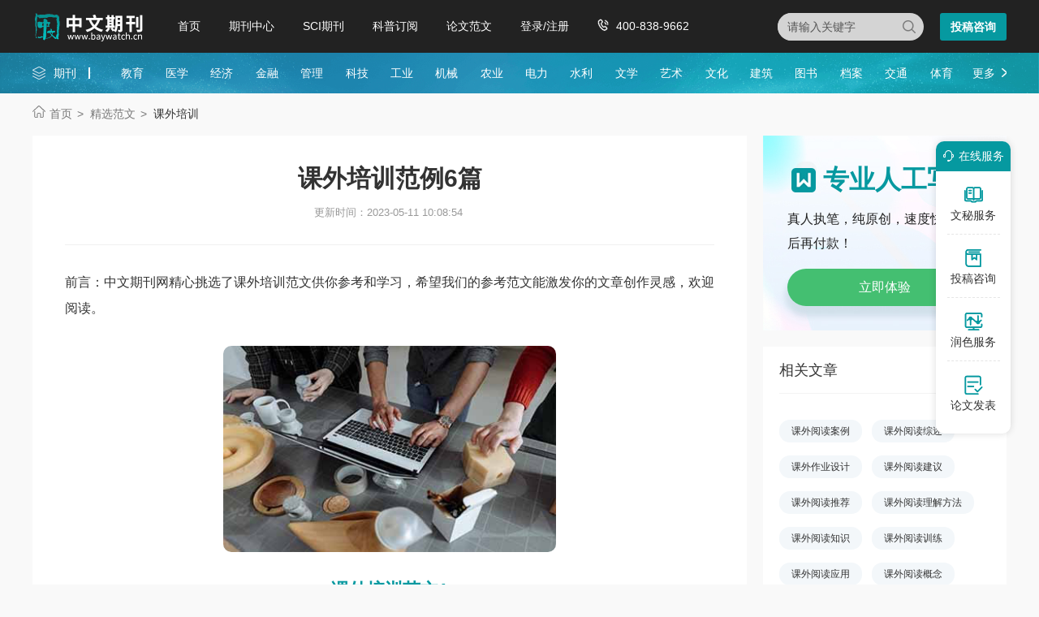

--- FILE ---
content_type: text/html
request_url: https://www.baywatch.cn/haowen/113746.html
body_size: 18843
content:
<!doctype html>
<html>
<head>
	
	 
	<title>课外培训范例6篇 - 中文期刊网</title>
	<meta name="keywords" content="课外培训,范例" />
	<meta name="description" content="迄今为止，学术界对于元认知策略的定义尚无统一认识。Brown认为元认知知识和元认知策略同属于元认知，二者无等级关系。O'Malley和Chamot（2001）则认为，元认知策略包含了元认知知识和元认知控制与管理，并将元认知策略具体划分为计划、集中注意力、选择注..." />
	
	<meta charset="utf-8">
<meta name="referrer" content="origin">
<meta name="format-detection" content="telephone=no">
<link rel="stylesheet" type="text/css" href="https://www.baywatch.cn/theme/baywatch.cn/default/static/css/base_bawcn.css" />
<script type="text/javascript" src="https://www.baywatch.cn/theme/baywatch.cn/default/static/js/pub.js"></script>
<script type="text/javascript" src="https://www.baywatch.cn/theme/baywatch.cn/default/static/js/common.js"></script>
<script type="text/javascript">app.uri='';app.root='https://www.baywatch.cn';app.theme='https://www.baywatch.cn/theme/baywatch.cn/default';</script>
<script type="text/javascript">var site_root = 'https://www.baywatch.cn';</script>	
</head>
<body class="container gray-body baw_art_body baw_hw_body">
	<div class="wrap baw_fw_maincon">
		
<div class="baw-index-menu baw-content-menu">
	<div class="w1200 after-clear">
		<div class="menu-logo l">
			<a href="https://www.baywatch.cn/" title="中文期刊网首页"></a>
		</div>
		<div class="menu-item l menu-item2">
			<ul class="after-clear">
				<li><a href="https://www.baywatch.cn/" title="中文期刊网" looyu_bound="1">首页</a></li>
				<li><a href="https://www.baywatch.cn/zazhi/" title="期刊中心" looyu_bound="1">期刊中心</a></li>
				<li><a href="https://www.baywatch.cn/sci/" title="SCI期刊" looyu_bound="1">SCI期刊</a></li>
				<li><a href="https://www.baywatch.cn/dingyue/" title="科普订阅" looyu_bound="1">科普订阅</a></li>
				<!-- <li><a href="https://www.baywatch.cn/vip/sci.html" title="投稿指南" looyu_bound="1">投稿指南</a></li> -->
				<li><a href="https://www.baywatch.cn/article/" title="论文范文" looyu_bound="1">论文范文</a></li>
				<li><a href="javascript:;" onclick="ajaxlogin();" title="登录/注册" res="ajaxlogin" class="red login" looyu_bound="1">登录/注册</a></li>
				<li class="baw_menu_tel">400-838-9662</li>
			</ul>
		</div>
		<div class="menu-zx r after-clear">
			<a href="javascript:;" onclick="openChat();return false;" class="btn-common btn-mfzx l">投稿咨询</a>
		</div>
		<div class="middle-search r">
			<form class="search-form" action="https://www.baywatch.cn/s.html" method="get">
				<input type="hidden" name="t" value="1">
				<div class="search-input">
					<div class="l">
						<select class="t" name="t">
							<option value="1">杂志</option>
						</select>
						<input type="text" class="q w" name="q" autocomplete="off" placeholder="请输入关键字" value="" maxlength="50">
					</div>
					<div class="r"><input type="submit" class="s" value="" onclick="if($('.w').val()==0){return false;}"></div>
				</div>
			</form>
		</div>
	</div>
</div>
<div class="baw-header-banner baw-content-banner">
	<div class="baw-header-qklist">
		<div class="box-item scroll w1200 after-clear">
			<div class="l hoveropacity">
				<a href="https://www.baywatch.cn/zazhi/" title="期刊中心" target="_blank">期刊</a>
			</div>
			<div class="r hoveropacity">
				<p>
					
					
					<a href="https://www.baywatch.cn/zazhi/jiaoyu/" target="_blank" title="教育">教育</a>
					
					<a href="https://www.baywatch.cn/zazhi/yixue/" target="_blank" title="医学">医学</a>
					
					<a href="https://www.baywatch.cn/zazhi/jingji/" target="_blank" title="经济">经济</a>
					
					<a href="https://www.baywatch.cn/zazhi/jinrong/" target="_blank" title="金融">金融</a>
					
					<a href="https://www.baywatch.cn/zazhi/guanli/" target="_blank" title="管理">管理</a>
					
					<a href="https://www.baywatch.cn/zazhi/keji/" target="_blank" title="科技">科技</a>
					
					<a href="https://www.baywatch.cn/zazhi/gongye/" target="_blank" title="工业">工业</a>
					
					<a href="https://www.baywatch.cn/zazhi/jixie/" target="_blank" title="机械">机械</a>
					
					<a href="https://www.baywatch.cn/zazhi/nongye/" target="_blank" title="农业">农业</a>
					
					<a href="https://www.baywatch.cn/zazhi/dianli/" target="_blank" title="电力">电力</a>
					
					<a href="https://www.baywatch.cn/zazhi/shuili/" target="_blank" title="水利">水利</a>
					
					<a href="https://www.baywatch.cn/zazhi/wenxue/" target="_blank" title="文学">文学</a>
					
					<a href="https://www.baywatch.cn/zazhi/yishu/" target="_blank" title="艺术">艺术</a>
					
					<a href="https://www.baywatch.cn/zazhi/wenhua/" target="_blank" title="文化">文化</a>
					
					<a href="https://www.baywatch.cn/zazhi/jianzhu/" target="_blank" title="建筑">建筑</a>
					
					<a href="https://www.baywatch.cn/zazhi/tushu/" target="_blank" title="图书">图书</a>
					
					<a href="https://www.baywatch.cn/zazhi/dangan/" target="_blank" title="档案">档案</a>
					
					<a href="https://www.baywatch.cn/zazhi/jiaotong/" target="_blank" title="交通">交通</a>
					
					<a href="https://www.baywatch.cn/zazhi/tiyu/" target="_blank" title="体育">体育</a>
					
					
					<a href="https://www.baywatch.cn/zazhi/" title="期刊中心" target="_blank" class="btn-head-more r">更多</a>
				</p>
			</div>
		</div>
	</div>
</div>
		
		<!--面包屑-->
		<div class="breadcrumbs hoveropacity">
			<div class="w1200">
				<a href="https://www.baywatch.cn/" title="中文期刊网">首页</a>
				<a href="https://www.baywatch.cn/haowen/" title="精选范文">精选范文</a>
				<span>课外培训</span>
			</div>
		</div>
		
		<div class="baw-detail-bottom baw-lwfw-detail after-clear w1200">
			<div class="left-panel l">
				
				<div class="article-box">
					<div class="baw_mainfw">
						<h1>课外培训范例6篇</h1>
						<p class="baw_fw_timejb">
							<time>更新时间：2023-05-11 10:08:54</time>
						</p>
						 <div class="content"> <p class="fw_dy">前言：中文期刊网精心挑选了课外培训范文供你参考和学习，希望我们的参考范文能激发你的文章创作灵感，欢迎阅读。</p> <p class="art-img-title"><img src="/upload/image/202301/13/251f1_13c3d.jpg" alt="课外培训" /></p> <h2>课外培训范文1</h2> <p> [关键词]：元认知策略 <a href="https://www.baywatch.cn/haowen/113746.html" target="_blank">课外</a>阅读 方案</p> <p> 一、理论背景</p> <p> 元认知是指“关于认知的认知”，这一概念最初由美国认知心理学家Flavell提出，此后，元认知受到了国外语言研究者的广泛关注。Flavell（1979）认为，元认知既包含动态的认识，即对当前进行的认知活动的认知（又称自我监控），又包含静态的认识，即元认知知识。对认知的监控指个体在认知活动过程中对自己的认知活动进行积极、自觉的计划、监控和调节。对认知的监控又被Brown等人（1983）称为元认知策略。</p> <p> 迄今为止，学术界对于元认知策略的定义尚无统一认识。Brown认为元认知知识和元认知策略同属于元认知，二者无等级关系。O'Malley和Chamot（2001）则认为，元认知策略包含了元认知知识和元认知控制与管理，并将元认知策略具体划分为计划、集中注意力、选择注意、自我管理、自我监控、问题识别以及自我评价。O'Malley等人对元认知策略的界定涵盖面广，分类层次清楚，得到了许多研究者的认可。根据他们的理论，元认知策略是一种高层次的实施型技巧，是成功地计划、监控和评估学习活动的必要条件，对提高学习效果起着最为核心的作用。</p> <p> 二、元认知策略在英语阅读中的应用</p> <p> ESL阅读理解，是一个阅读者为了理解所阅读的内容而发生在阅读者与阅读材料之间的积极而互动的过程（王艳，2006）。在这一过程中，从字词识别、句子理解，直到课文意义的建构，包含着一系列复杂的认知活动。一个读者若要有效地完成这一系列活动，就必须把自己的阅读过程作为意识对象，积极地加以监控，并且能够在必要的时候采取适当的补救策略去解决阅读中出现的问题，而这些都是元认知的范畴。</p> <p> 大量研究表明，元认知策略与阅读能力成正相关。杨小虎（2002）通过控制英语语言水平的影响，对元认知与非英语专业大学生英语阅读理解的关系进行研究。研究表明，不同元认知水平的学生在英语阅读上的表现有明显差异，且元认知对学生英语阅读理解不但有直接影响，还通过影响英语语言水平对其施加影响。刘慧君（2004）的研究同样发现，策略的整体使用情况与英语阅读成绩存在着相关性，即元认知策略使用的频率与被试的阅读成绩高低有一定的联系。刘春艳（2005）比较了新手和专家在元认知策略上的差异，结果显示，专家的自我调节能力明显高于学生，特别在目标设定、计划和评价方面较强。</p> <p> Krashen（1982）的输入假说认为，第二语言习得的必要条件是语言学习者接触大量可理解的第二语言输入材料，因此课外阅读是课内阅读必不可少的补充。段自力（2006）调查了英语专业大学生课外阅读情况，发现课外阅读，特别是阅读策略需要教师进行指导，否则阅读的效果可能受到影响。曾祥敏（2009）对学生的课外阅读元认知策略进行指导，实验结果表明，实验组受试在阅读水平和词汇广度上均明显优于控制组，对元认知策略的使用频率也明显高于控制组。</p> <p> 三、训练元认知策略，提高学生课外阅读自主性</p> <p> 如上所述，元认知策略在阅读中起着积极的作用。课外阅读作为课堂阅读的补充和延伸，具有松散性、随意性的特点，对学生的自我约束能力要求较高。因此，对学生进行课外阅读的元认知策略指导和<a href="https://www.baywatch.cn/haowen/113746.html" target="_blank">培训</a>，对于提高学生的阅读能力，培养学习自主性有着重要的意义。</p> <p> 1.丰富学生元认知策略，提高学生元认知意识</p> <p> 要对学生进行元认知策略培训，教师首先要具备扎实的元认知理论知识和丰富的阅读教学经验。结合具体的文章，给阅读策略定义，告诉学生应该何时使用该策略以及如何使用。然后通过大量练习，指导学生进行阅读训练，采用小组讨论、有声思维和启发式提问法，使学生对策略的使用有更加清楚的认识和了解，逐渐掌握独立、自主的使用能力。</p> <p> 通过这一阶段的训练，提高学生的元认知策略意识，使他们能够对了解阅读任务，掌握阅读材料的特点，并根据自己的阅读特点选择和使用阅读策略，在阅读过程中进行自我调节，读后对阅读效果进行自我评价等策略有初步了解。</p> <p> 2.阅读前：培养元认知计划能力</p> <p> 计划是指设置学习目标，制定学习计划，并合理地安排资源和时间。在课外阅读实践中，应该帮助学生制定长期和短期的阅读计划，对学生提出明确的课外阅读的量的要求。如规定每学期读几本英文书，每周的阅读时间和阅读量。学生根据自身需求（如提高阅读能力、获取信息、消遣等）制定不同的阅读目标，并根据阅读目标选择适合自己水平的读物，在此基础上安排好阅读的时间。从第二周开始记周记，简单回顾前一周阅读计划的执行情况，评估自己的阅读效果，发现阅读中的问题，摘抄阅读中的好的表达，包括单词、短语、句子等。通过周记的形式使教师对学生的计划及其执行情况进行监管。</p> <p> 3.阅读中：训练元认知监控能力</p> <p> 监控指学习活动进行过程中对学习进程、方法、效果、计划执行情况等进行有意识的监控，在阅读中主要指对自己的思维活动、阅读方法进行监控和调整以达到预定目标。如方向监控，训练学生根据不同的阅读目的选择不同的阅读方式，包括略读、寻读、详读等。过程监控，阅读过程中自我提问并通过阅读找到答案；根据阅读时问、阅读量和内容调整阅读速度；寻找主题句，归纳主旨大意；找出关键词划线或做记号等。尤其要重视训练学生通过上下文猜词的能力，因为大量的阅读是拓展学生词汇量的重要手段。可以要求学生在第一遍阅读材中尽量根据上下文或是构词法猜测单词词义，并随着阅读的进行在文中去检测自己的猜测。阅读完毕后，在判断生词重要性和实用性的基础上通过字典明确其词义，并记录下单词以及其所在的词组或句子，定期进行巩固记忆。用这种方式来有效扩大学生的词汇量。</p> <p> 在教学过程中，教师要定期对学生进行访谈，及时鼓励学生所进行的阅读策略的调整，强化学生因正确使用阅读策略而获得的成功的体验，增加学生阅读的兴趣。在课堂上组织关于各自在阅读活动中元认知情况的讨论。使学生有机会思考自己的阅读过程，交流方法和感想，了解自己的优与缺。通过促进学生与文本、学生与学生、教师与学生之间的对话，不断激发学生的情感，强化学生的元阅读体验，对相应的元阅读策略留下深刻的印象，最终使其成为自己的认知习惯。</p> <p> 4.阅读后：加强元认知评价能力</p> <p> 评价策略，指学习者对自己的学习进行评估并根据实际情况调整策略。课外阅读中的评价，是对阅读材料的特点以及个人的理解能力作出分析和评估。完成了阅读材料的学习任务后，要引导学生反思阅读任务的完成过程，检查计划的坚持和执行情况，总结阅读过程总所使用的阅读策略及其所起的作用，评价自己对文章的理解程度。教师可就上述项目制作元认知策略使用评价表，指导学生更加细致客观地评价自己策略的使用情况，以找出自己的弱点并考虑改进措施。</p> <p> 四、结语</p> <p> 综上所述，在课外阅读教学实践中，教师应该训练学生在阅读前制定阅读计划，明确阅读目的；在阅读中恰当运用策略，监控思维进程，调整阅读方法；阅读后对阅读策略的运用、阅读计划的执行情况、阅读效果等进行自我评估。对学生进行元认知策略培训，教师是关键。要将策略知识情境化，融元认知策略培训于正常阅读教学之中，对学生进行融合式的长期训练。这样，学生在接受教师讲解的同时学习“如何学习”，他们外语阅读的兴趣及积极性都会增强。</p> <p> 参考文献：</p> <p> [1]段自力.英语专业学生课外阅读策略调查与自主课外阅读[J].外语界，2006，（03）.</p> <p> [2]刘春燕.新手与专家的阅读元认知比较研究[J].国外外语教学，2005，（02）.</p> <p> [3]刘慧君.元认知策略与英语阅读的关系[J].外语与外语教学，2004，（12）.</p> <p> [4]王艳.国内英语阅读元认知研究述评[J].江苏外语教学研究，2006，（02）.</p> <p> [5]杨小虎，张文鹏.元认知与中国大学生英语阅读理解相关研究[J].外语教学与研究，2002，（03）.</p> <p> [6]曾祥敏.训练课外阅读元认知策略，提高英语专业学生阅读能力[J].外国语学院学报，2009，（11）.</p> <p> [7]Brown H.D.Principle of Language Learning and Teaching[M].Prentice-Hall Inc，1983.</p> <p> [8]Flavell J H.Metacognition and Cognitive Monitoring：A New Area of Cognitive-Developmental Enquiry [J].American Psychologist，1979.</p> <h2>课外培训范文2</h2> <p> 速读：这是一种快速读书的方法，即陶渊明提倡的“好读书，不求甚解”。可以采劝扫描法”，一目十行，对文章迅速浏览一遍，只了解文章大意即可。这种方法可以加快阅读速度，扩大阅读量，适用于阅读同类的书籍或参考书等。</p> <p> ********************************************</p> <p> 【招生范围】：小学1-6年级，初一初二初三，高一高二高三</p> <p> 【热门课程】：小学、初中、高中各年级各学科同步辅导、数学，英语，物理，化学，作文，语文，历史，地理，生物。小升初、衔接班、托管班、奥数班 、中考冲刺、艺考辅导。</p> <p> 【课程费用】：不同年级，不同科目，价格不一，详情拨打免费电话咨询</p> <p> 【上课地点】：选择最近校区，来校区上课！（具体校区见下文）</p> <p> 【上课时间】：周六日、寒假、暑假、平时晚上等时间灵活协商安排！</p> <p> 抚顺学大免费咨询电话：400-0066-911 转分机63702（接听时间8:00-24:00）</p> <p> 温馨提示:400免费电话使用方法--先拨打前十位,听到语音提示“请输入分机号码”后按“转分机”后的几位分机号即可。 免费咨询了解~从现在开始！</p> <p> ********************************************</p> <p> 抚顺口碑比较好的辅导机构咨询电话（每日前十位拨打400免费热线电话咨询，可享受免费试听课！400询电话使用方法：先拨前10位总机号，听到提示音后再拨后几位分机号即可咨询详情或预约对孩子学业进行免费测评）</p> <p> 1、抚顺学大教育校区及电话：400-0066-911 转分机63702</p> <p> 【顺城校区】——抚顺市 顺城区</p> <p> 品牌：二十年办学经验！学大教育遍布全国60余城市，充分了解各地中小学各学科的教学和考试状况</p> <p> 师资：7000余名专职老师！多年担任各年级、初高中毕业班教学工作，部分教师长期研究中考、高考命题和阅卷任务。</p> <p> ps：每天前五位拨打免费电话咨询的家长，还可以享受免费试听机会哦！</p> <p> 浏览十个广告，不如一个免费电话了解快！</p> <p> ********************************************</p> <p> 教育心得：</p> <p> 主持人：您说得非常对。金鑫：在这个大环境来讲，可能没有触及根本，现在小学1—3年级不考试了，降低作业难度，降低学生的在校时间等等，这些在形式上都是非常好的，确实从量上，从时间上让学生有更多自由的时间。但是如果中考、考试还存在，竞争还很激烈的话，家长也要想办法，让学生能够不要到了初中会非常被动，在这个阶段他们还会想办法继续学习。</p> <h2>课外培训范文3</h2> <p> 3.服务优势：名师透明任你选是京翰1对1的服务特色.京翰1对1在业内独有的教师自选平台，让学生挑选自己喜欢的老师。精准搜课系统，让你全面了解教师信息及课程安排。随报随上，灵活选择上课时间及地点。京翰暑期一对一辅导.暑假给你提供了一个短暂的休息期，这是一个刚升学学生尽快适应新课程，其他年级学生查漏补缺的机会。当然时间要安排合理，查漏和预习可以交替进行。京翰六大优势：1、保证孩子的良好学习习惯。连续性学习，跟学校上课模式相近，能够保证孩子良好的学习习惯，不会因为放暑假，孩子的玩心收不回来。能够更好的跟学校上课配合。2、课容量大，效率高。由于连续上课，能够缩短每次课的复习时间，节约时间，增大效率，同时，由于只是本身的连贯性，孩子集中突破，便于孩子对知识的理解。从而达到效率高的目的。3、经典模块化教学内容。囊括新学期所有知识点，重难点突出，有力解决了上课“拼凑”的现象。4、师资保证。所有教师提前备课，能够保证师资水平。5、加强记忆。根据艾宾浩斯遗忘曲线，作业和第二天的上课，记忆力减弱程度最小，从而加大上课效果。6、增加学习主动性。避免因为上课把假期拆的很零散，没法安排孩子的出游，社会实践等活动，引起孩子对学习的厌烦。</p> <p> ********************************************</p> <p> 【招生范围】：小学1-6年级，初一初二初三，高一高二高三</p> <p> 【常规课程】：小学、初中、高中各年级各学科同步辅导、数学，英语，物理，化学，作文，语文，历史，地理，生物。</p> <p> 【热门课程】：小升初、衔接班、托管班、奥数班 、中考冲刺、艺考辅导。</p> <p> 【课程费用】：不同年级，不同科目，价格不一，详情拨打免费电话咨询</p> <p> 【上课地点】：选择最近校区，来校区上课！（具体校区见下文）</p> <p> 【上课时间】：周六日、寒假、暑假、平时晚上等时间灵活协商安排！</p> <p> 免费咨询电话：400-0066-911 转分机 90489（接听时间8:00-24:00）</p> <p> 温馨提示:400免费电话使用方法--先拨打前十位,听到语音提示“请输入分机号码”后按“转分机”后的几位分机号即可。免费咨询了解~从现在开始！</p> <p> ********************************************</p> <p> 北京口碑比较好的辅导机构咨询电话（每日前十位拨打400免费热线电话咨询，可享受免费试听课！400询电话使用方法：先拨前10位总机号，听到提示音后再拨后几位分机号即可咨询详情或预约对孩子学业进行免费测评）</p> <p> 北京京翰教育校区及电话：400-0066-911 转分机 90489</p> <p> 【人大校区】北京市---- 海淀区 400-0066-911转90489</p> <p> 【公主坟校区】北京市----海淀区 400-0066-911转90490</p> <p> 【城建校区】北京市----海淀区 400-0066-911转90491</p> <p> 【劲松校区】北京市----朝阳区 400-0066-911转90492</p> <p> 【朝外校区】北京市----朝阳区 400-0066-911转90493</p> <p> 【亚运村校区】北京市----朝阳区 400-0066-911转90494</p> <p> 【北大校区】北京市----海淀区 400-0066-911转90495</p> <p> 【宣武门校区】北京市---西城区 400-0066-911转90496</p> <p> 【四中校区】北京市----西城区 400-0066-911转90497</p> <p> 【中关村校区】北京市----海淀区 400-0066-911转90498</p> <p> 【马家堡校区】北京市----丰台区 400-0066-911转90499</p> <p> 【团结湖校区】北京市----朝阳区 400-0066-911转90500</p> <p> 【雍和宫校区】北京市----东城区 400-0066-911转90501</p> <p> 【方庄校区】北京市----丰台区 400-0066-911转90502</p> <p> 【崇文门校区】北京市----西城区 400-0066-911转90503</p> <p> 【世纪金源校区】北京市----海淀区 400-0066-911转90504</p> <p> 【牡丹园校区】北京市----海淀区 400-0066-911转90505</p> <p> 【人大附小校区】北京市----海淀区 400-0066-911转90506</p> <p> 【北京学院校区】北京市----海淀区 400-0066-911转90507</p> <p> 【东直门校区】北京市----东城区 400-0066-911转90508</p> <p> 【望京校区】北京市----朝阳区 400-0066-911转90509</p> <p> 【交道口校区】北京市----东城区 400-0066-911转90510</p> <p> 【五棵松校区】北京市----海淀区 400-0066-911转90521</p> <p> 【四通桥校区】北京市----海淀区 400-0066-911转90520</p> <p> 【公主坟天行健校区】北京市----海淀区400-0066-911转90522</p> <p> 【大屯南校区】北京市----朝阳区 400-0066-911转90523</p> <p> 【CBD国际部校区】北京市----朝阳区 400-0066-911转90524</p> <p> 【万柳校区】北京市----海淀区 400-0066-911转90525</p> <p> 【亦庄校区】北京市----大兴区 400-0066-911转90526</p> <p> 【石景山校区】北京市----石景山区 400-0066-911转90529</p> <p> 【苏州街校区】北京市----海淀区 400-0066-911转90530</p> <p> 【清河校区】北京市----海淀区 400-0066-911转90531</p> <p> 【花园街校区】北京市----海淀区 400-0066-911转90532</p> <p> 【怀柔校区】北京市----怀柔区 400-0066-911转90533</p> <p> 师资：7000余名专职老师！多年担任各年级、初高中毕业班教学工作，部分教师长期研究考试命题和阅卷任务。</p> <p> 品牌：二十年办学经验！京翰教育遍布全国60余城市，充分了解各地中小学各学科的教学和考试状况</p> <p> ps：每天前五位拨打免费电话咨询的家长，还可以享受免费试听机会哦！</p> <p> 浏览十个广告，不如一个免费电话了解快！</p> <h2>课外培训范文4</h2> <p> 【关键词】 神经外科；就业实习护生；带教与培训</p> <p> 随着我国医药卫生体制改革的不断深化， 临床护理逐渐从简单地以完成医嘱为中心的功能制护理转变为以注重人文关怀为核心的整体护理[1]。作为即将进入工作岗位就业实习的护生来说， 由于专业知识不扎实、护理操作不熟练、沟通技巧欠缺、服务意识不强等自身不足难以适应当前的岗位需求[2]。神经外科患者的病情危重、变化快、易出现各种并发症和意外事件， 稍有不慎或疏忽就会出现严重后果， 引起纠纷和投诉， 是风险高发区域。因此， 要有针对性进行岗前培训， 现报告如下。</p> <p> 1 重视护生的入科宣教</p> <p> 护生来到本病区， 首先护士长带领护生熟悉科室环境、布局， 有一个整体的了解。其次向他们介绍神经外科的工作特点、工作制度、各班次工作流程、职责、应急预案、神经外科护理常规、本科室的护理服务特色。</p> <p> 2 合理安排带教， 保证教学内容落实到实处</p> <p> 2. 1 带教老师的素质是影响临床实习质量的因素之一。科室指定参加神经外科工作多年、具有丰富临床经验和理论知识、护理技术操作技能高、爱岗敬业的护理骨干负责带教工作， 实行一对一负责制。</p> <p> 2. 2 临床带教任务分四步 ①适应和熟悉神经外科的工作环境、工作流程和本科室疾病的护理常规。主要由带教老师动手， 一边操作， 一边讲解， 如晨晚间护理内容、电子设计自动化（EDA）使用的操作、静脉输液操作及生命体征的测量等。每天下班前利用半小时时间点评本班次存在的问题， 留有练习题回去再次复习与回顾。②熟悉急救药品的剂量、作用， 各种药液的配置方法、体温录入、电脑医嘱的操作和各种规章制度学习等。老师带着学生一起完成各项工作， 逐步加深护生的印象。③熟悉科室各项技术操作及仪器设备的使用方法。在老师的指导下进行基础护理操作。④带教老师坚持“放手不放眼”的原则， 加强对护生的指导， 进行护理应急预案的培训与演练、参加术前准备及院内转运等， 以提高护生的应急抢救能力。上述期间护士长每周均进行理论及操作的考试， 检查培训笔记的内容， 以了解带教老师工作的完成情况。</p> <p> 3 注重提高带教水平， 加强教师素质培养</p> <p> 注重在职护士的培训工作， 督促护士参加医院组织的护理继续教育讲座。每周三参加护理部的培训。科内每月组织业务学习， 护理部根据能级进行月考、季考、半年考和全年考等。内容为三基理论和操作考核。良好的学习氛围不仅提高了临床各级护理人员的专业素质水平， 也为护生带教工作打下牢固的基础。每项工作老师必须亲自指导护生， 护士长随机提问或跟班作业， 了解其掌握情况。</p> <p> 4 组织小讲座， 引导护生自主学习</p> <p> 在护生进入科室熟悉工作环境和工作流程之后， 开始组织小讲座每周1次， 主要讲解护理常规及危重病的抢救流程和原则。常见急症的急救与护理技术， 讲解各类抢救仪器的使用方法、注意事项， 并规范操作。在讲解的同时， 多提问本讲中的重点内容， 启发护生思考， 通过科学的引导和施教， 逐步提高护生的综合急救能力。</p> <p> 5 培养护生观察、解决问题的能力及应急能力</p> <p> 护生到神经外科都有一种惧怕心理， 怕遇到应急情况无法应对；怕抢救患者手忙脚乱， 分不清主次；怕专业知识缺乏不能回答患者及家属提出的问题。在实习中带教老师会主动了解学生的心理， 根据护生的情况讲解处理突发事件的流程、模拟抢救场面等， 培养护生的应急能力。要求护生做事积极主动， 手勤、脚勤、嘴勤、多做、多想、多问。在工作中出现不足， 老师会策略地进行指导， 使之能自信的心态面对患者。</p> <p> 综上所述， 在神经外科护生的带教过程中， 让护生主动参与到带教中来， 增加师生互动， 增加一些自学内容， 让护生主动想学、愿意去学、挖掘护生潜在的自学探索能力及求知欲望。采取因地制宜的带教方式将护生培养成为具有高度人文关怀、医德高尚、知识渊博、进取意识和良好心理素质、创新和应变能力、能够适应医学护理技术发展要求的合格人才， 这是护理工作者的重要责任[3]。</p> <p> 参考文献</p> <p> [1] 曹允芳.临床护理实践指南.北京：人民军医出版社， 2011：1.</p> <p> [2] 丁艳萍， 郭姗姗， 丁艳丽.中职护士临床实习前开展模块化岗前培训的探索与实践.护理研究， 2012， 6（26）：1515-1516.</p> <h2>课外培训范文5</h2> <p> 4月18日</p> <p> 来自河南信阳、宝鸡岐山、太白的4位驴友和2名太白当地向导背工，决定进行鳌太穿越。前行路上，气温聚降到零下20多度，体重80公斤的牧野在暴风雪中剧烈咳嗽，以至呼吸困难。虽然驴友们结束穿越，护送牧野返回，但最终没能来得及拯救牧野的生命。</p> <p> 7月25日</p> <p> 香港登山爱好者Jeff在布罗阿特峰发生滑坠死亡，遗体夹在海拔7000多米的冰裂缝中。经多次协调沟通，Jeff在港家人同意将其遗体永远留在他深爱的大山上。</p> <p> 11月6日</p> <p> 30名驴友在江门鹤山市鹤城镇彩虹岭迷路，事发当日天气异常闷热，不少驴友在爬山过程中都有喘不过气来，多名驴友出现体力不支和中暑头晕等症状，其中一名49岁的鹤山市公务员更是昏迷在山中。公安消防大队14名官兵上山搜索了7个小时，终将驴友营救下山，但昏迷的驴友终因抢救无效死亡。</p> <p> 8月12日</p> <p> 12名武汉驴友相约来到宜昌杨家溪水域溯溪探险。28岁的男向导溺亡。事故原因简析：1. 未穿救生衣 2.对风险预估不够；3. 对地形不熟悉。</p> <p> 近5年来，随着户外人口的增长，户外运动事故率呈现出逐年增加的态势。对于户外危险，如何预防与应急呢？有人认为不就是出来玩吗，还用得着培训；有些人怕花钱；有些人不知道去哪里培训。而实际上，户外人应树立正确的户外观念、心理结构，才能在户外运动中安全地获得身心的丰富收获。</p> <p> 就户外安全这一话题，记者采访了国家体育总局登山运动管理中心培训部部长马欣祥博士。</p> <p> 常识应掌握，求生欲望最关键</p> <p> 户外仅仅等同于“玩”吗？采访一开始，马欣祥就否定了这样的观点。他举例到，从2001年到现在，中国登山协会统计的死亡人数是200多人了。去年的滑坠和坠落12人、突发疾病3人、迷路和失踪的2人、溺水5人。在户外项目中，登山（高山）的死亡人数在逐年下降，其他项目的死亡人数远远超过了登山。“很多人认为户外没什么，就是玩嘛，玩怎么会有安全问题？但往往出事的就是这些人。”</p> <p> 户外运动的培训主要包括人文、自然地理、装具装备三个方面。马欣祥指出，从统计数据看，出事的人中经过培训的占比极少。他说，2007年央视记者在北京灵山遇难，与活动当日所租车辆晚点和天气变化有关。“当天，队伍经协商后变更了路线，行走时间大大超出原计划，央视记者出现虚脱症状，经抢救无效死亡。一些人其实就是玩着玩着就把自己玩进去了。有的常识，稍微学习，就能避免事故的发生。当然，这和户外经验、技能也有关系。”</p> <p> 那如果在户外遇到危险，当事人应如何处理呢？马欣祥表示，冷静、求生欲强的人存活几率越大。比如，二战时期，英吉利海峡的敌舰经常被击沉，多数生还者，不是年轻力壮的，而是求生欲望最强的。后来，人们就演绎出“拓展训练”课程。</p> <p> “户外安全教育计划”呼之欲出</p> <p> 有实验证明，人的行为、认知的提高，80%以上是靠宣传和教育，法规的力量仅占10%。据马欣祥介绍，目前登山运动管理中心正在筹划“户外安全教育计划”，目标是要建立完善的安全教育体系。</p> <p> “这是一项长期的工作，”马欣祥说，此前，户外培训更多的是面向专业人员、户外从业者，而“户外安全教育计划”主要是面向广大户外爱好者，包括参与和没参与户外运动的人。</p> <p> 他全面介绍了户外安全教育计划的4个目标。首先是，要建立户外安全教育的制度、课程体系，准备教材、师资力量，设立安全教育基地。第二个目标是，在全国范围内建立“安全教育网络基地”，马欣祥将之比喻为“打桩”，也就是“在合适的地方打好桩，以这些桩为基础，扩大覆盖面”，“桩”又好比“腿”，有“腿”才能走得起来。</p> <h2>课外培训范文6</h2> <p> 1进修医师的特点</p> <p> 多数进修医师来自基层的二级医院,我科也有相当数量自来三级医院、甚至大型的教学医院、医学院的附属医院,也有少数来自一级医院的医师。大部分是正规医学院的本科毕业,相当部分有研究生学位,大专及以下学位人员较少,一般都具有一定的临床工作经历,但业务水平差别较大。进修医师大部分对所学专业有很好的兴趣,工作学习刻苦,进修目的主要为了提高业务水平和学术水平,或者是为了换个医院工作,也有少部分人为了以后能自己开业而学习。</p> <p> 由于进修医师具体的特点决定[2],不同人的愿望、需求和态度是不一样的。有些进修医师有很强的参与愿望,原因有为提高个人业务水平;也有为职称晋升压力被动的学习;也有是兴趣爱好一般,但有条件的时候还是愿意参与;也有些对于科研没有任何兴趣,甚至厌恶,所以需要区别对待。但绝大多进修医师在医学院学习及实习期间,没有接受过规范系统的科研培训,以致在以后的工作中,对于科研有些陌生和神秘,心有余而力不足。所以必须打破科研的神秘面纱,临床科研是很好的选择。</p> <p> 2整形外科临床科研的培训</p> <p> 用简单直观的定义解释临床科研,即用科学的方法和手段来解决临床问题,而整形外科领域面临的临床问题很多,这需要在平时教学中进行系统或者是间断的讲解。对于系统规范的临床研究的随机、大样本、双盲等方法手段及循证医学等内容也要进行一些介绍,这些对于有较高层次需求的进修医师向更高层次的发展大有裨益。</p> <p> 进修医师来医院报到后,医院将组织所有人员进行两周上岗前的培训,其中一项内容即为科研培训。了解基本方法、手段并进行动物的模拟手术培训,对于其下科后临床和科研打下一定的基础。对于下科后的整形外科进修医师,专科领域疾病的诊治方法手段的跟踪、改良、创新是临床科研培训的重点。</p> <p> 每天查房和每周教学查房是培训临床科研思维和内容的主要时间。患者是最好的教材,临床上所碰到的患者都有诊断和治疗的问题,诊断对于整形外科来说不是重点,大部分病例都很容易明确诊断,治疗是重点,但目前很多常规的治疗方法都不是最理想的,许多已经是明确的治疗效果,最优的首选方法也存在问题。例如:最常见的增生性瘢痕的治疗,没有最理想的方法,需要科研来解决;有些部位明确首选用皮肤扩张术治疗,但扩张时间过长、并发症多等是其面临的问题,也需要科研来解决。主要讲解科研方法,授之于渔,也讲解实例,给以启迪。同时,在培训过程中,教员自身也是很大的锻炼和提高。</p> <p> 3 读书报告是很好的培训方式</p> <p> 对于进修医师的培训,采用坚持读书报告是很好的临床科研培训的方式。每周的全科教学查房后,开始病例讨论前进行10min左右汇报。题目自选或是带教老师指定,大部分进修医师选择自己比较熟悉的内容、前期自己已经开展过的技术或方法、目前在临床碰到的一些特殊病例、或者是非常感兴趣的内容,进行综述性质的汇报。所有进修医师均在此活动中得到锻炼,很多进修医师完成了文献检索、论文总结、幻灯制作、课题演讲等的突破,消除了科研的畏惧感,有的医师把所讲内容深入总结后撰写为。并以此为起点,建立了自己的临床科研发展方向,走上了良性发展道路。</p> <p> 4参与学术活动</p> <p> 参与学术活动是最好的科研培训的方式之一,可以了解到国内外各领域的最新进展,往往通过思考或交流产生创新的观点。作为博士后、博士及硕士研究生培养单位,每周开设研究生的学术活动,进行开题、进展、结题汇报、读书报告及学术讨论等,并邀请科室的进修医师参与,对于开拓视野和知识面很有好处。有些研究生课题即使偏临床型,也可以通过学习规范系统的临床研究是如何产生的想法、申请课题、更重要的是课题的实施和结果汇报。而对于偏基础的研究课题,可以进行一些了解。部分进修医师通过考试也加入到研究生队伍,同时良好的实验室条件,对临床科研工作的开展也提供了很好的支持。</p> <p> 我科每月承办一次省医学会的学术活动,每年承办一次全国性的学术活动,其他相关科室、医院及学校承办多种相关的学术活动,为各种学术思想、理论观点、临床科研实践提供了一个很好的交流平台[3]。进修医师积极参与这些活动,能较快的提高其临床科研能力。</p> <p> 5讨论</p> <p> 整形外科进修医师是各级医疗单位,特别是二级医院的主力军,提高其临床业务水平,特别是提高临床的科研水平,对于进修医师个人和单位来说都是很重要的。培训他们良好的临床科研水平,不仅是要提供很好的科研条件、氛围、思路、方法,更重要的是培养其创造性思维、独立开展临床科研的能力,为将来的临床工作中不断发现问题、解决问题打下良好的基础。</p> <p> [参考文献]</p> <p> [1]夏 炜,郭树忠,鲁开化,等. 提高整形外科研究生科研能力的探讨[J]. 中国美容医学, 2008,17(6):911-912.</p> <p> [2]马瑞彦,杨宗英,肖颖彬,等. 心血管外科进修医师培养的实践和探索[J]. 医学教育探索, 2007,6(12):1167-1168.</p> </div>
					</div>
					<div class="box-page after-clear">
						<div class="l">
							<p><a href="https://www.baywatch.cn/haowen/113745.html" title="个人申请" class="dsart-right">上一篇&emsp; 个人申请</a></p>
							<p><a href="https://www.baywatch.cn/haowen/113747.html" title="碑文大全">下一篇&emsp; 碑文大全</a></p>
						</div>
					</div>
				</div>
				
				
				<!-- 免责声明 -->
				<div class="baw_fw_mzsm_tj"></div>
			</div>
			<div class="right-panel r">
				
				<script type="text/javascript" charset="utf-8" src="https://www.baywatch.cn/theme/baywatch.cn/default/static/js/baw_fw_awmi.js"></script>
				
				<!-- 相关栏目 -->
				 

<!--相关栏目-->
<div class="common-box baw-lw-rmwz">
	<h4>相关文章</h4>
	<ul class="after-clear">
		
		<li><a href="https://www.baywatch.cn/kewaiyueduanli/" title="课外阅读案例">课外阅读案例</a></li>
		<li><a href="https://www.baywatch.cn/kewaiyueduzongshu/" title="课外阅读综述">课外阅读综述</a></li>
		<li><a href="https://www.baywatch.cn/kewaizuoyesheji/" title="课外作业设计">课外作业设计</a></li>
		<li><a href="https://www.baywatch.cn/kewaiyuedujianyi/" title="课外阅读建议">课外阅读建议</a></li>
		<li><a href="https://www.baywatch.cn/kewaiyuedutuijian/" title="课外阅读推荐">课外阅读推荐</a></li>
		<li><a href="https://www.baywatch.cn/kewaiyuedulijiefangfa/" title="课外阅读理解方法">课外阅读理解方法</a></li>
		<li><a href="https://www.baywatch.cn/kewaiyueduzhishi/" title="课外阅读知识">课外阅读知识</a></li>
		<li><a href="https://www.baywatch.cn/kewaiyueduxunlian/" title="课外阅读训练">课外阅读训练</a></li>
		<li><a href="https://www.baywatch.cn/kewaiyueduyingyong/" title="课外阅读应用">课外阅读应用</a></li>
		<li><a href="https://www.baywatch.cn/kewaiyuedugainian/" title="课外阅读概念">课外阅读概念</a></li>
		
		<li><a href="https://www.baywatch.cn/nongyegongzuohuibao/" title="农业工作汇报">农业工作汇报</a></li>
		
		<li><a href="https://www.baywatch.cn/chayixingjiaoxue/" title="差异性教学">差异性教学</a></li>
		
	</ul>
</div>


				
				<!-- 相关论文 -->
				<!-- 相关论文 -->





				
				<!-- 热门期刊 -->
				<!-- 相关期刊 -->

<div class="common-box baw-qk-tjqk">
	<h4>相关期刊</h4>
	<ul>
		
		<li class="hoverimg">
			<a target="_blank" href="https://www.baywatch.cn/a/qikandaohang/jiaoyuqikan/20140110/28955.html" title="课外生活杂志" class="after-clear">
				<div class="left-img l">								
					<img src="/upload/thumbnail/image/202308/20/1e4d8_dbd8.jpg_280x378.jpg" alt="课外生活" />
				</div>
				<div class="right-info l">
					<h6>课外生活</h6>
					<p class="zgjbinfo">主管：安徽出版集团有限责任公司</p>
					<p class="zgjbinfo">级别：省级期刊</p>
				</div>
			</a>	
		</li>
		
		<li class="hoverimg">
			<a target="_blank" href="https://www.baywatch.cn/a/qikandaohang/jiaoyuqikan/20120929/14842.html" title="课外语文杂志" class="after-clear">
				<div class="left-img l">								
					<img src="/upload/thumbnail/image/202308/20/19936_41cb.jpg_280x378.jpg" alt="课外语文" />
				</div>
				<div class="right-info l">
					<h6>课外语文</h6>
					<p class="zgjbinfo">主管：辽宁出版集团有限公司</p>
					<p class="zgjbinfo">级别：省级期刊</p>
				</div>
			</a>	
		</li>
		
		<li class="hoverimg">
			<a target="_blank" href="https://www.baywatch.cn/zazhi/190299.html" title="课外阅读杂志" class="after-clear">
				<div class="left-img l">								
					<img src="/upload/thumbnail/image/202308/20/6049_493a.jpg_280x378.jpg" alt="课外阅读" />
				</div>
				<div class="right-info l">
					<h6>课外阅读</h6>
					<p class="zgjbinfo">主管：中国残疾人联合会</p>
					<p class="zgjbinfo">级别：部级期刊</p>
				</div>
			</a>	
		</li>
		
		<li class="hoverimg">
			<a target="_blank" href="https://www.baywatch.cn/zazhi/kwywgz.html" title="课外语文·高中杂志" class="after-clear">
				<div class="left-img l">								
					<img src="/upload/thumbnail/image/202403/28/27daa_b963.jpg_280x378.jpg" alt="课外语文·高中" />
				</div>
				<div class="right-info l">
					<h6>课外语文·高中</h6>
					<p class="zgjbinfo">主管：辽宁出版集团有限公司</p>
					<p class="zgjbinfo">级别：省级期刊</p>
				</div>
			</a>	
		</li>
		
	</ul>
</div>
				
				<!-- 相关精选 -->
				<!-- 精品范文 -->



<div class="common-box baw-qk-tjlw autofixed" fixed=".fixdthis">
	<h4>相关精选</h4>
	<ul>
	
		<li><span class="num">1</span><a href="https://www.baywatch.cn/haowen/221579.html" title="课外阅读的评价"><em>课外</em>阅读的评价</a></li>
	
		<li><span class="num">2</span><a href="https://www.baywatch.cn/haowen/217281.html" title="课外阅读赏析"><em>课外</em>阅读赏析</a></li>
	
		<li><span class="num">3</span><a href="https://www.baywatch.cn/haowen/224679.html" title="课外阅读的内容"><em>课外</em>阅读的内容</a></li>
	
		<li><span class="num">4</span><a href="https://www.baywatch.cn/haowen/217765.html" title="课外阅读的积累"><em>课外</em>阅读的积累</a></li>
	
		<li><span class="num">5</span><a href="https://www.baywatch.cn/haowen/217350.html" title="课外阅读经验分享"><em>课外</em>阅读经验分享</a></li>
	
		<li><span class="num">6</span><a href="https://www.baywatch.cn/haowen/276742.html" title="课外阅读教学反思"><em>课外</em>阅读教学反思</a></li>
	
		<li><span class="num">7</span><a href="https://www.baywatch.cn/haowen/227180.html" title="课外书读书笔记"><em>课外</em>书读书笔记</a></li>
	
		<li><span class="num">8</span><a href="https://www.baywatch.cn/haowen/217300.html" title="课外阅读存在的问题及对策"><em>课外</em>阅读存在的问题及对策</a></li>
	
		<li><span class="num">9</span><a href="https://www.baywatch.cn/haowen/218707.html" title="课外阅读的研究背景"><em>课外</em>阅读的研究背景</a></li>
	
		<li><span class="num">10</span><a href="https://www.baywatch.cn/haowen/227046.html" title="课外阅读的核心概念界定"><em>课外</em>阅读的核心概念界定</a></li>
	
	</ul>
</div>




			</div>
		</div>
		
		<!--友情链接-->
		
	</div>
	
	<script type="text/javascript" charset="utf-8" src="https://www.baywatch.cn/theme/baywatch.cn/default/static/js/footer_fw.js"></script>
	
	<script language="javascript" src="/index.php?m=wenmi&c=body&a=click&bid=113746"></script>
</body>
</html>